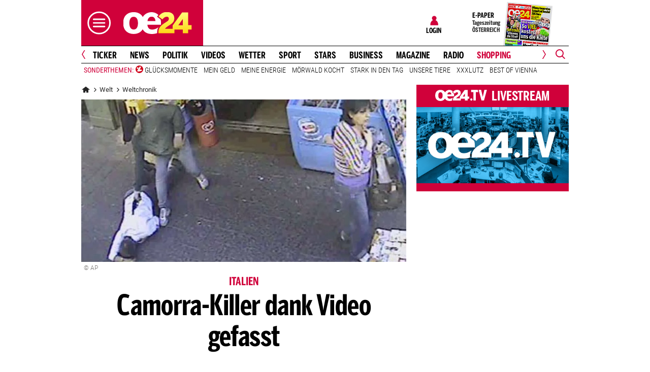

--- FILE ---
content_type: application/javascript
request_url: https://id.tinypass.com/id/api/v1/identity/token/verify?browser_id=mkqlyrtajir3gecl&page_view_id=mkqlyrtah57e8frx&content_type=article&page_title=Camorra-Killer+dank+Video+gefasst&callback=jsonp7066&client_id=f5ai27q6pu&site=https%3A%2F%2Fwww.oe24.at&user_state=anon
body_size: -188
content:
jsonp7066({
  "error" : "access_denied",
  "site_cookie_domain" : ".oe24.at",
  "email_confirmation_required" : null,
  "extend_expired_access_enabled" : false,
  "authorized_by_sso" : false
})